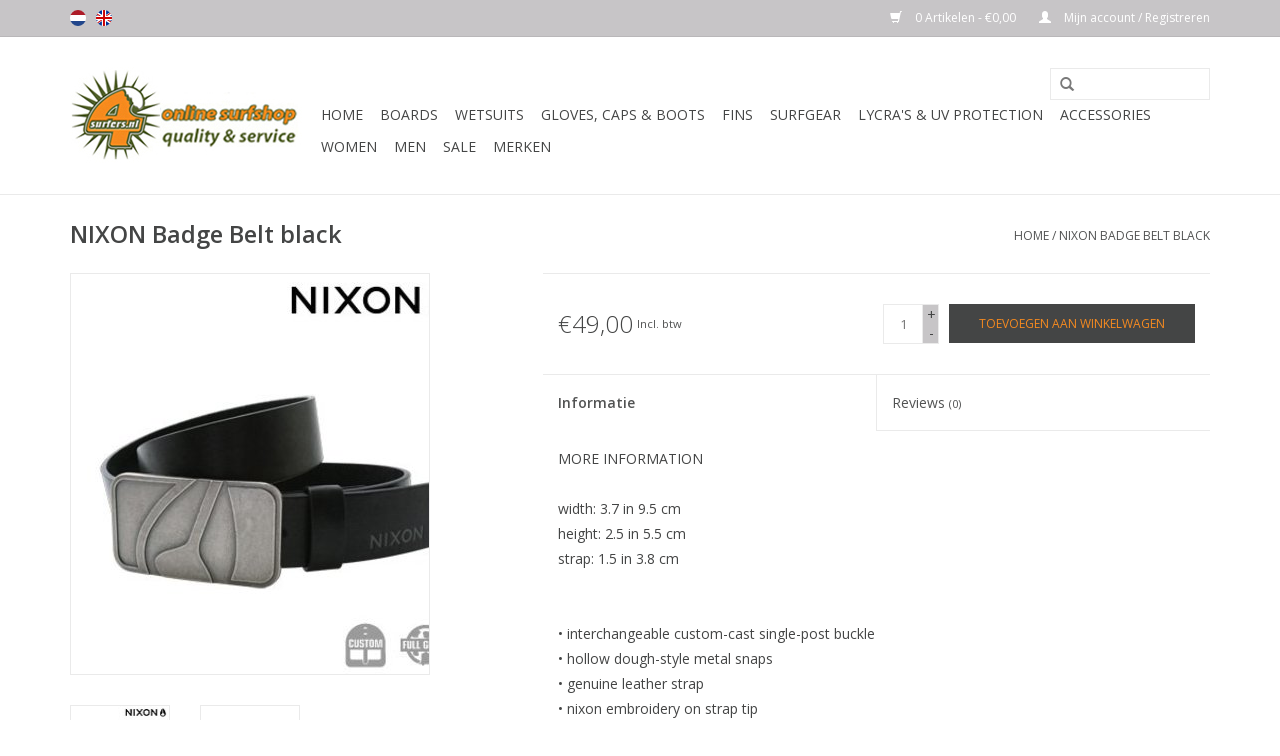

--- FILE ---
content_type: text/html;charset=utf-8
request_url: https://www.4surfers.nl/nl/nixon-nixon-badge-belt-black.html
body_size: 7183
content:
<!DOCTYPE html>
<html lang="nl">
  <head>
    <meta charset="utf-8"/>
<!-- [START] 'blocks/head.rain' -->
<!--

  (c) 2008-2025 Lightspeed Netherlands B.V.
  http://www.lightspeedhq.com
  Generated: 16-12-2025 @ 16:23:36

-->
<link rel="canonical" href="https://www.4surfers.nl/nl/nixon-nixon-badge-belt-black.html"/>
<link rel="alternate" href="https://www.4surfers.nl/nl/index.rss" type="application/rss+xml" title="Nieuwe producten"/>
<meta name="robots" content="noodp,noydir"/>
<meta property="og:url" content="https://www.4surfers.nl/nl/nixon-nixon-badge-belt-black.html?source=facebook"/>
<meta property="og:site_name" content="4surfers.nl"/>
<meta property="og:title" content="Nixon NIXON Badge Belt black"/>
<meta property="og:description" content="MORE INFORMATION width: 3.7 in 9.5 cm height: 2.5 in 5.5 cm strap: 1.5 in 3.8 cm • interchangeable custom-cast single-post buckle • hollow dough-style metal"/>
<meta property="og:image" content="https://cdn.webshopapp.com/shops/67885/files/28115255/nixon-nixon-badge-belt-black.jpg"/>
<!--[if lt IE 9]>
<script src="https://cdn.webshopapp.com/assets/html5shiv.js?2025-02-20"></script>
<![endif]-->
<!-- [END] 'blocks/head.rain' -->
    <title>Nixon NIXON Badge Belt black - 4surfers.nl</title>
    <meta name="description" content="MORE INFORMATION width: 3.7 in 9.5 cm height: 2.5 in 5.5 cm strap: 1.5 in 3.8 cm • interchangeable custom-cast single-post buckle • hollow dough-style metal" />
    <meta name="keywords" content="Nixon, NIXON, Badge, Belt, black, online surfshop, surfboards, longboards, shortboards, skateboards, surftech, hawaiian pro design, wetsuits, xcel, drylock, analog, noxon, watches, surfwax, matunas, sexwax, boardbags, leashes, bodyboards, skimboards" />
    <meta http-equiv="X-UA-Compatible" content="IE=edge,chrome=1">
    <meta name="viewport" content="width=device-width, initial-scale=1.0">
    <meta name="apple-mobile-web-app-capable" content="yes">
    <meta name="apple-mobile-web-app-status-bar-style" content="black">
    
    <link rel="shortcut icon" href="https://cdn.webshopapp.com/shops/67885/themes/66702/assets/favicon.ico?20230730110548" type="image/x-icon" />
    <link href='//fonts.googleapis.com/css?family=Open%20Sans:400,300,600' rel='stylesheet' type='text/css'>
    <link href='//fonts.googleapis.com/css?family=Open%20Sans:400,300,600' rel='stylesheet' type='text/css'>
    <link rel="shortcut icon" href="https://cdn.webshopapp.com/shops/67885/themes/66702/assets/favicon.ico?20230730110548" type="image/x-icon" /> 
    <link rel="stylesheet" href="https://cdn.webshopapp.com/shops/67885/themes/66702/assets/bootstrap.css?20230902115638" />
    <link rel="stylesheet" href="https://cdn.webshopapp.com/shops/67885/themes/66702/assets/style.css?20230902115638" />    
    <link rel="stylesheet" href="https://cdn.webshopapp.com/shops/67885/themes/66702/assets/settings.css?20230902115638" />  
    <link rel="stylesheet" href="https://cdn.webshopapp.com/assets/gui-2-0.css?2025-02-20" />
    <link rel="stylesheet" href="https://cdn.webshopapp.com/assets/gui-responsive-2-0.css?2025-02-20" />   
    <link rel="stylesheet" href="https://cdn.webshopapp.com/shops/67885/themes/66702/assets/custom.css?20230902115638" />
    <script src="https://cdn.webshopapp.com/assets/jquery-1-9-1.js?2025-02-20"></script>
    <script src="https://cdn.webshopapp.com/assets/jquery-ui-1-10-1.js?2025-02-20"></script>
   
    <script type="text/javascript" src="https://cdn.webshopapp.com/shops/67885/themes/66702/assets/global.js?20230902115638"></script>
    <script src="https://cdn.webshopapp.com/shops/67885/themes/66702/assets/jquery-fancybox-pack.js?20230902115638"></script>
    <script src="https://cdn.webshopapp.com/shops/67885/themes/66702/assets/jquery-fancybox-2-1-4-thumbs.js?20230902115638"></script>
    <script type="text/javascript" src="https://cdn.webshopapp.com/shops/67885/themes/66702/assets/jcarousel.js?20230902115638"></script>
    <script type="text/javascript" src="https://cdn.webshopapp.com/assets/gui.js?2025-02-20"></script>
    <script type="text/javascript" src="https://cdn.webshopapp.com/assets/gui-responsive-2-0.js?2025-02-20"></script>
        
    <!--[if lt IE 9]>
    <link rel="stylesheet" href="https://cdn.webshopapp.com/shops/67885/themes/66702/assets/style-ie.css?20230902115638" />
    <![endif]-->
  </head>
  <body>  
    <header>
      <div class="topnav">
        <div class="container">
                    <div class="left">
                        <div class="languages">
                            <a href="https://www.4surfers.nl/nl/" class="flag nl" title="Nederlands" lang="nl">Nederlands</a>
                            <a href="https://www.4surfers.nl/en/" class="flag en" title="English" lang="en">English</a>
                          </div>
                                  </div>
                    <div class="right">
            <a href="https://www.4surfers.nl/nl/cart/" title="Winkelwagen" class="cart"> 
              <span class="glyphicon glyphicon-shopping-cart"></span>
              0 Artikelen - €0,00
            </a>
            <a href="https://www.4surfers.nl/nl/account/" title="Mijn account" class="my-account">
              <span class="glyphicon glyphicon-user"></span>
                            Mijn account / Registreren
                          </a>
          </div>
        </div>
      </div>
      <div class="navigation container">
        <div class="align">
          <ul class="burger">
            <img src="https://cdn.webshopapp.com/shops/67885/themes/66702/assets/hamburger.png?20230902115638" width="32" height="32" alt="Menu">
          </ul>
          <div class="vertical logo">
            <a href="https://www.4surfers.nl/nl/" title="4surfers.nl">
              <img src="https://cdn.webshopapp.com/shops/67885/themes/66702/assets/logo.png?20230730110548" alt="4surfers.nl" />
            </a>
          </div>
          <nav class="nonbounce desktop vertical">
            <form action="https://www.4surfers.nl/nl/search/" method="get" id="formSearch">
              <input type="text" name="q" autocomplete="off"  value=""/>
              <span onclick="$('#formSearch').submit();" title="Zoeken" class="glyphicon glyphicon-search"></span>
            </form>            
            <ul>
              <li class="item home ">
                <a class="itemLink" href="https://www.4surfers.nl/nl/">Home</a>
              </li>
                            <li class="item sub">
                <a class="itemLink" href="https://www.4surfers.nl/nl/boards/" title="Boards">Boards</a>
                                <span class="glyphicon glyphicon-play"></span>
                <ul class="subnav">
                                    <li class="subitem">
                    <a class="subitemLink" href="https://www.4surfers.nl/nl/boards/surf-surftech/" title="Surf - Surftech.">Surf - Surftech.</a>
                                        <ul class="subnav">
                                            <li class="subitem">
                        <a class="subitemLink" href="https://www.4surfers.nl/nl/boards/surf-surftech/shortboards/" title="Shortboards.">Shortboards.</a>
                      </li>
                                            <li class="subitem">
                        <a class="subitemLink" href="https://www.4surfers.nl/nl/boards/surf-surftech/longboards/" title="Longboards.">Longboards.</a>
                      </li>
                                            <li class="subitem">
                        <a class="subitemLink" href="https://www.4surfers.nl/nl/boards/surf-surftech/fish/" title="Fish.">Fish.</a>
                      </li>
                                            <li class="subitem">
                        <a class="subitemLink" href="https://www.4surfers.nl/nl/boards/surf-surftech/diva/" title="Diva.">Diva.</a>
                      </li>
                                            <li class="subitem">
                        <a class="subitemLink" href="https://www.4surfers.nl/nl/boards/surf-surftech/kite/" title="Kite.">Kite.</a>
                      </li>
                                          </ul>
                                      </li>
                                    <li class="subitem">
                    <a class="subitemLink" href="https://www.4surfers.nl/nl/boards/surf-hawaiian-pro-designs/" title="Surf - Hawaiian Pro Designs">Surf - Hawaiian Pro Designs</a>
                                        <ul class="subnav">
                                            <li class="subitem">
                        <a class="subitemLink" href="https://www.4surfers.nl/nl/boards/surf-hawaiian-pro-designs/funboards/" title="Funboards">Funboards</a>
                      </li>
                                            <li class="subitem">
                        <a class="subitemLink" href="https://www.4surfers.nl/nl/boards/surf-hawaiian-pro-designs/longboards/" title="Longboards">Longboards</a>
                      </li>
                                          </ul>
                                      </li>
                                    <li class="subitem">
                    <a class="subitemLink" href="https://www.4surfers.nl/nl/boards/surf-firewire/" title="Surf - Firewire.">Surf - Firewire.</a>
                                        <ul class="subnav">
                                            <li class="subitem">
                        <a class="subitemLink" href="https://www.4surfers.nl/nl/boards/surf-firewire/shortboards/" title="Shortboards.">Shortboards.</a>
                      </li>
                                            <li class="subitem">
                        <a class="subitemLink" href="https://www.4surfers.nl/nl/boards/surf-firewire/fish/" title="Fish.">Fish.</a>
                      </li>
                                          </ul>
                                      </li>
                                    <li class="subitem">
                    <a class="subitemLink" href="https://www.4surfers.nl/nl/boards/surf-catch-surf/" title="Surf - Catch Surf">Surf - Catch Surf</a>
                                        <ul class="subnav">
                                            <li class="subitem">
                        <a class="subitemLink" href="https://www.4surfers.nl/nl/boards/surf-catch-surf/odysea/" title="Odysea">Odysea</a>
                      </li>
                                            <li class="subitem">
                        <a class="subitemLink" href="https://www.4surfers.nl/nl/boards/surf-catch-surf/beater/" title="Beater">Beater</a>
                      </li>
                                            <li class="subitem">
                        <a class="subitemLink" href="https://www.4surfers.nl/nl/boards/surf-catch-surf/jamie-obrien-pro/" title="Jamie O&#039;Brien PRO">Jamie O&#039;Brien PRO</a>
                      </li>
                                          </ul>
                                      </li>
                                    <li class="subitem">
                    <a class="subitemLink" href="https://www.4surfers.nl/nl/boards/bodyboards/" title="Bodyboards">Bodyboards</a>
                                        <ul class="subnav">
                                            <li class="subitem">
                        <a class="subitemLink" href="https://www.4surfers.nl/nl/boards/bodyboards/ms-science/" title="MS Science">MS Science</a>
                      </li>
                                            <li class="subitem">
                        <a class="subitemLink" href="https://www.4surfers.nl/nl/boards/bodyboards/andere/" title="Andere">Andere</a>
                      </li>
                                          </ul>
                                      </li>
                                    <li class="subitem">
                    <a class="subitemLink" href="https://www.4surfers.nl/nl/boards/skimboards/" title="Skimboards">Skimboards</a>
                                        <ul class="subnav">
                                            <li class="subitem">
                        <a class="subitemLink" href="https://www.4surfers.nl/nl/boards/skimboards/zap/" title="ZAP">ZAP</a>
                      </li>
                                            <li class="subitem">
                        <a class="subitemLink" href="https://www.4surfers.nl/nl/boards/skimboards/exile/" title="Exile">Exile</a>
                      </li>
                                            <li class="subitem">
                        <a class="subitemLink" href="https://www.4surfers.nl/nl/boards/skimboards/flatland-skimboard/" title="flatland skimboard">flatland skimboard</a>
                      </li>
                                          </ul>
                                      </li>
                                    <li class="subitem">
                    <a class="subitemLink" href="https://www.4surfers.nl/nl/boards/skateboards/" title="Skateboards">Skateboards</a>
                                        <ul class="subnav">
                                            <li class="subitem">
                        <a class="subitemLink" href="https://www.4surfers.nl/nl/boards/skateboards/longboards-arbor/" title="Longboards - Arbor">Longboards - Arbor</a>
                      </li>
                                            <li class="subitem">
                        <a class="subitemLink" href="https://www.4surfers.nl/nl/boards/skateboards/longboards-sector-9/" title="Longboards - Sector 9">Longboards - Sector 9</a>
                      </li>
                                            <li class="subitem">
                        <a class="subitemLink" href="https://www.4surfers.nl/nl/boards/skateboards/cruiser-dusters/" title="Cruiser - Dusters">Cruiser - Dusters</a>
                      </li>
                                          </ul>
                                      </li>
                                    <li class="subitem">
                    <a class="subitemLink" href="https://www.4surfers.nl/nl/boards/bodysurf/" title="Bodysurf">Bodysurf</a>
                                      </li>
                                    <li class="subitem">
                    <a class="subitemLink" href="https://www.4surfers.nl/nl/boards/wake-surfboards/" title="Wake surfboards">Wake surfboards</a>
                                      </li>
                                  </ul>
                              </li>
                            <li class="item sub">
                <a class="itemLink" href="https://www.4surfers.nl/nl/wetsuits/" title="Wetsuits">Wetsuits</a>
                                <span class="glyphicon glyphicon-play"></span>
                <ul class="subnav">
                                    <li class="subitem">
                    <a class="subitemLink" href="https://www.4surfers.nl/nl/wetsuits/men-xcel/" title="Men Xcel">Men Xcel</a>
                                        <ul class="subnav">
                                            <li class="subitem">
                        <a class="subitemLink" href="https://www.4surfers.nl/nl/wetsuits/men-xcel/5-4-mm/" title="5 / 4 mm">5 / 4 mm</a>
                      </li>
                                            <li class="subitem">
                        <a class="subitemLink" href="https://www.4surfers.nl/nl/wetsuits/men-xcel/4-3-mm-3-2-mm-shorties/" title="4 / 3 mm , 3 / 2 mm &amp; shorties">4 / 3 mm , 3 / 2 mm &amp; shorties</a>
                      </li>
                                          </ul>
                                      </li>
                                    <li class="subitem">
                    <a class="subitemLink" href="https://www.4surfers.nl/nl/wetsuits/women-xcel/" title="Women Xcel">Women Xcel</a>
                                      </li>
                                  </ul>
                              </li>
                            <li class="item sub">
                <a class="itemLink" href="https://www.4surfers.nl/nl/gloves-caps-boots/" title="Gloves, Caps &amp; Boots">Gloves, Caps &amp; Boots</a>
                                <span class="glyphicon glyphicon-play"></span>
                <ul class="subnav">
                                    <li class="subitem">
                    <a class="subitemLink" href="https://www.4surfers.nl/nl/gloves-caps-boots/boots/" title="Boots">Boots</a>
                                      </li>
                                    <li class="subitem">
                    <a class="subitemLink" href="https://www.4surfers.nl/nl/gloves-caps-boots/gloves-caps/" title="Gloves &amp; Caps">Gloves &amp; Caps</a>
                                      </li>
                                  </ul>
                              </li>
                            <li class="item sub">
                <a class="itemLink" href="https://www.4surfers.nl/nl/fins/" title="Fins">Fins</a>
                                <span class="glyphicon glyphicon-play"></span>
                <ul class="subnav">
                                    <li class="subitem">
                    <a class="subitemLink" href="https://www.4surfers.nl/nl/fins/thruster-fins/" title="thruster fins">thruster fins</a>
                                        <ul class="subnav">
                                            <li class="subitem">
                        <a class="subitemLink" href="https://www.4surfers.nl/nl/fins/thruster-fins/small/" title="small">small</a>
                      </li>
                                            <li class="subitem">
                        <a class="subitemLink" href="https://www.4surfers.nl/nl/fins/thruster-fins/medium/" title="medium">medium</a>
                      </li>
                                            <li class="subitem">
                        <a class="subitemLink" href="https://www.4surfers.nl/nl/fins/thruster-fins/large/" title="large">large</a>
                      </li>
                                          </ul>
                                      </li>
                                    <li class="subitem">
                    <a class="subitemLink" href="https://www.4surfers.nl/nl/fins/quad-fins/" title="quad fins">quad fins</a>
                                      </li>
                                    <li class="subitem">
                    <a class="subitemLink" href="https://www.4surfers.nl/nl/fins/5-fins/" title="5 - fins">5 - fins</a>
                                      </li>
                                    <li class="subitem">
                    <a class="subitemLink" href="https://www.4surfers.nl/nl/fins/longboard-fins/" title="longboard fins">longboard fins</a>
                                      </li>
                                    <li class="subitem">
                    <a class="subitemLink" href="https://www.4surfers.nl/nl/fins/twin-fin/" title="twin fin">twin fin</a>
                                      </li>
                                  </ul>
                              </li>
                            <li class="item sub">
                <a class="itemLink" href="https://www.4surfers.nl/nl/surfgear/" title="Surfgear">Surfgear</a>
                                <span class="glyphicon glyphicon-play"></span>
                <ul class="subnav">
                                    <li class="subitem">
                    <a class="subitemLink" href="https://www.4surfers.nl/nl/surfgear/wax-traction/" title="Wax &amp; Traction">Wax &amp; Traction</a>
                                        <ul class="subnav">
                                            <li class="subitem">
                        <a class="subitemLink" href="https://www.4surfers.nl/nl/surfgear/wax-traction/surf-wax/" title="Surf Wax.">Surf Wax.</a>
                      </li>
                                            <li class="subitem">
                        <a class="subitemLink" href="https://www.4surfers.nl/nl/surfgear/wax-traction/tail-pad-arch-bar/" title="Tail pad &amp; Arch bar">Tail pad &amp; Arch bar</a>
                      </li>
                                          </ul>
                                      </li>
                                    <li class="subitem">
                    <a class="subitemLink" href="https://www.4surfers.nl/nl/surfgear/sunscreen-island-tribe/" title="Sunscreen Island Tribe">Sunscreen Island Tribe</a>
                                      </li>
                                    <li class="subitem">
                    <a class="subitemLink" href="https://www.4surfers.nl/nl/surfgear/board-bags/" title="Board bags.">Board bags.</a>
                                        <ul class="subnav">
                                            <li class="subitem">
                        <a class="subitemLink" href="https://www.4surfers.nl/nl/surfgear/board-bags/surfboards/" title="surfboards">surfboards</a>
                      </li>
                                            <li class="subitem">
                        <a class="subitemLink" href="https://www.4surfers.nl/nl/surfgear/board-bags/body-skimboards/" title="body &amp; skimboards">body &amp; skimboards</a>
                      </li>
                                            <li class="subitem">
                        <a class="subitemLink" href="https://www.4surfers.nl/nl/surfgear/board-bags/board-sox/" title="board sox">board sox</a>
                      </li>
                                          </ul>
                                      </li>
                                    <li class="subitem">
                    <a class="subitemLink" href="https://www.4surfers.nl/nl/surfgear/leashes/" title="Leashes.">Leashes.</a>
                                        <ul class="subnav">
                                            <li class="subitem">
                        <a class="subitemLink" href="https://www.4surfers.nl/nl/surfgear/leashes/surfboards/" title="surfboards">surfboards</a>
                      </li>
                                            <li class="subitem">
                        <a class="subitemLink" href="https://www.4surfers.nl/nl/surfgear/leashes/bodyboards/" title="bodyboards">bodyboards</a>
                      </li>
                                            <li class="subitem">
                        <a class="subitemLink" href="https://www.4surfers.nl/nl/surfgear/leashes/sup/" title="SUP">SUP</a>
                      </li>
                                          </ul>
                                      </li>
                                    <li class="subitem">
                    <a class="subitemLink" href="https://www.4surfers.nl/nl/surfgear/swimfins/" title="Swimfins.">Swimfins.</a>
                                      </li>
                                    <li class="subitem">
                    <a class="subitemLink" href="https://www.4surfers.nl/nl/surfgear/protection/" title="Protection">Protection</a>
                                      </li>
                                    <li class="subitem">
                    <a class="subitemLink" href="https://www.4surfers.nl/nl/surfgear/repair/" title="Repair">Repair</a>
                                      </li>
                                    <li class="subitem">
                    <a class="subitemLink" href="https://www.4surfers.nl/nl/surfgear/smart/" title="Smart">Smart</a>
                                      </li>
                                    <li class="subitem">
                    <a class="subitemLink" href="https://www.4surfers.nl/nl/surfgear/travel-racks/" title="Travel racks.">Travel racks.</a>
                                      </li>
                                    <li class="subitem">
                    <a class="subitemLink" href="https://www.4surfers.nl/nl/surfgear/smart-screw/" title="Smart Screw">Smart Screw</a>
                                      </li>
                                  </ul>
                              </li>
                            <li class="item sub">
                <a class="itemLink" href="https://www.4surfers.nl/nl/lycras-uv-protection/" title="Lycra&#039;s &amp;  UV protection">Lycra&#039;s &amp;  UV protection</a>
                                <span class="glyphicon glyphicon-play"></span>
                <ul class="subnav">
                                    <li class="subitem">
                    <a class="subitemLink" href="https://www.4surfers.nl/nl/lycras-uv-protection/women/" title="Women">Women</a>
                                      </li>
                                    <li class="subitem">
                    <a class="subitemLink" href="https://www.4surfers.nl/nl/lycras-uv-protection/men/" title="Men">Men</a>
                                      </li>
                                    <li class="subitem">
                    <a class="subitemLink" href="https://www.4surfers.nl/nl/lycras-uv-protection/kids/" title="Kids">Kids</a>
                                      </li>
                                  </ul>
                              </li>
                            <li class="item sub">
                <a class="itemLink" href="https://www.4surfers.nl/nl/accessories/" title="Accessories">Accessories</a>
                                <span class="glyphicon glyphicon-play"></span>
                <ul class="subnav">
                                    <li class="subitem">
                    <a class="subitemLink" href="https://www.4surfers.nl/nl/accessories/watches-nixon/" title="Watches - Nixon">Watches - Nixon</a>
                                      </li>
                                    <li class="subitem">
                    <a class="subitemLink" href="https://www.4surfers.nl/nl/accessories/wallets-nixon/" title="Wallets - Nixon">Wallets - Nixon</a>
                                      </li>
                                    <li class="subitem">
                    <a class="subitemLink" href="https://www.4surfers.nl/nl/accessories/wallets-alpinstars/" title="Wallets - Alpinstars">Wallets - Alpinstars</a>
                                      </li>
                                    <li class="subitem">
                    <a class="subitemLink" href="https://www.4surfers.nl/nl/accessories/belts-nixon/" title="Belts - Nixon">Belts - Nixon</a>
                                      </li>
                                    <li class="subitem">
                    <a class="subitemLink" href="https://www.4surfers.nl/nl/accessories/bags/" title="Bags">Bags</a>
                                      </li>
                                    <li class="subitem">
                    <a class="subitemLink" href="https://www.4surfers.nl/nl/accessories/books-dvds-magazines/" title="Books, DVD&#039;s &amp; Magazines">Books, DVD&#039;s &amp; Magazines</a>
                                        <ul class="subnav">
                                            <li class="subitem">
                        <a class="subitemLink" href="https://www.4surfers.nl/nl/accessories/books-dvds-magazines/books/" title="Books">Books</a>
                      </li>
                                            <li class="subitem">
                        <a class="subitemLink" href="https://www.4surfers.nl/nl/accessories/books-dvds-magazines/dvd/" title="DVD">DVD</a>
                      </li>
                                            <li class="subitem">
                        <a class="subitemLink" href="https://www.4surfers.nl/nl/accessories/books-dvds-magazines/magazine/" title="Magazine">Magazine</a>
                      </li>
                                          </ul>
                                      </li>
                                    <li class="subitem">
                    <a class="subitemLink" href="https://www.4surfers.nl/nl/accessories/gift-ideas/" title="Gift Ideas">Gift Ideas</a>
                                      </li>
                                    <li class="subitem">
                    <a class="subitemLink" href="https://www.4surfers.nl/nl/accessories/phone-cases-overboard/" title="Phone Cases - Overboard">Phone Cases - Overboard</a>
                                      </li>
                                  </ul>
                              </li>
                            <li class="item sub">
                <a class="itemLink" href="https://www.4surfers.nl/nl/women/" title="Women">Women</a>
                                <span class="glyphicon glyphicon-play"></span>
                <ul class="subnav">
                                    <li class="subitem">
                    <a class="subitemLink" href="https://www.4surfers.nl/nl/women/sandals/" title="Sandals">Sandals</a>
                                      </li>
                                  </ul>
                              </li>
                            <li class="item sub">
                <a class="itemLink" href="https://www.4surfers.nl/nl/men/" title="Men">Men</a>
                                <span class="glyphicon glyphicon-play"></span>
                <ul class="subnav">
                                    <li class="subitem">
                    <a class="subitemLink" href="https://www.4surfers.nl/nl/men/caps-beanies/" title="Caps &amp; Beanies">Caps &amp; Beanies</a>
                                      </li>
                                    <li class="subitem">
                    <a class="subitemLink" href="https://www.4surfers.nl/nl/men/wovens-tees/" title="Wovens &amp; Tees">Wovens &amp; Tees</a>
                                      </li>
                                    <li class="subitem">
                    <a class="subitemLink" href="https://www.4surfers.nl/nl/men/board-walkshorts/" title="Board &amp; Walkshorts">Board &amp; Walkshorts</a>
                                      </li>
                                    <li class="subitem">
                    <a class="subitemLink" href="https://www.4surfers.nl/nl/men/outdoor-finisterre/" title="Outdoor - Finisterre">Outdoor - Finisterre</a>
                                      </li>
                                    <li class="subitem">
                    <a class="subitemLink" href="https://www.4surfers.nl/nl/men/sandals/" title="Sandals">Sandals</a>
                                        <ul class="subnav">
                                            <li class="subitem">
                        <a class="subitemLink" href="https://www.4surfers.nl/nl/men/sandals/rainbow-sandals/" title="Rainbow Sandals">Rainbow Sandals</a>
                      </li>
                                            <li class="subitem">
                        <a class="subitemLink" href="https://www.4surfers.nl/nl/men/sandals/gravis/" title="Gravis">Gravis</a>
                      </li>
                                          </ul>
                                      </li>
                                  </ul>
                              </li>
                            <li class="item">
                <a class="itemLink" href="https://www.4surfers.nl/nl/sale/" title="Sale">Sale</a>
                              </li>
                                                                      <li class="item"><a class="itemLink" href="https://www.4surfers.nl/nl/brands/" title="Merken">Merken</a></li>
                                        </ul>
            <span class="glyphicon glyphicon-remove"></span>  
          </nav>
        </div>
      </div>
    </header>
    
    <div class="wrapper">
      <div class="container content">
                <div itemscope itemtype="http://data-vocabulary.org/Product">
  <div class="page-title row">
  <meta itemprop="description" content="MORE INFORMATION<br />
<br />
width: 3.7 in  9.5 cm<br />
 height: 2.5 in  5.5 cm <br />
strap: 1.5 in  3.8 cm<br />
<br />
<br />
•	interchangeable custom-cast single-post buckle<br />
•	hollow dough-style metal snaps<br />
•	genuine leather strap <br />
•	nixon embroidery on strap tip" />  <div class="col-sm-6 col-md-6">
    <h1 class="product-page" itemprop="name" content="NIXON Badge Belt black">       NIXON Badge Belt black </h1> 
      </div>
  <div class="col-sm-6 col-md-6 breadcrumbs text-right">
    <a href="https://www.4surfers.nl/nl/" title="Home">Home</a>
    
        / <a href="https://www.4surfers.nl/nl/nixon-nixon-badge-belt-black.html">NIXON Badge Belt black</a>
      </div>  
</div>
<div class="product-wrap row">
  <div class="product-img col-sm-4 col-md-4">
    <div class="zoombox">
      <div class="images"> 
        <meta itemprop="image" content="https://cdn.webshopapp.com/shops/67885/files/28115255/300x250x2/nixon-nixon-badge-belt-black.jpg" /> 
         <div id="product-image-container">                 
            <figure>
              <img src="https://cdn.webshopapp.com/shops/67885/files/28115255/400x400x2/nixon-badge-belt-black.jpg" width="400" height="400" data-original-url="https://cdn.webshopapp.com/shops/67885/files/28115255/nixon-badge-belt-black.jpg" class="featured" itemprop="image" alt="NIXON Badge Belt black" />
            </figure>
          </div><!-- product-image-container -->   
      </div>
          <div class="product-image-container carousel-wrapper thumbs row">
            <div class="product-image-slider owl-carousel">
                            <div class="item col-xs-3 col-sm-4 col-md-4">
                   <a href="https://cdn.webshopapp.com/shops/67885/files/28115255/nixon-badge-belt-black.jpg" class="fancybox-thumb" data-fancybox-group="group1" title="NIXON Badge Belt black">
                  <img src="https://cdn.webshopapp.com/shops/67885/files/28115255/100x100x2/nixon-badge-belt-black.jpg" width="100" height="100" data-featured-url="https://cdn.webshopapp.com/shops/67885/files/28115255/400x400x2/nixon-badge-belt-black.jpg" data-original-url="https://cdn.webshopapp.com/shops/67885/files/28115255/nixon-nixon-badge-belt-black.jpg" alt="Nixon NIXON Badge Belt black" />
                </a>
              </div>   
                            <div class="item col-xs-3 col-sm-4 col-md-4">
                   <a href="https://cdn.webshopapp.com/shops/67885/files/28115257/nixon-badge-belt-black.jpg" class="fancybox-thumb" data-fancybox-group="group1" title="NIXON Badge Belt black">
                  <img src="https://cdn.webshopapp.com/shops/67885/files/28115257/100x100x2/nixon-badge-belt-black.jpg" width="100" height="100" data-featured-url="https://cdn.webshopapp.com/shops/67885/files/28115257/400x400x2/nixon-badge-belt-black.jpg" data-original-url="https://cdn.webshopapp.com/shops/67885/files/28115257/nixon-nixon-badge-belt-black.jpg" alt="Nixon NIXON Badge Belt black" />
                </a>
              </div>   
                   
            </div><!--purchased-images-slider -->
          </div>          
        
        
    </div>
  </div>
 
  <div itemprop="offerDetails" itemscope itemtype="http://data-vocabulary.org/Offer" class="product-info col-sm-8 col-md-7 col-md-offset-1"> 
    <meta itemprop="price" content="49,00" />
    <meta itemprop="currency" content="EUR" />
          <meta itemprop="availability" content="in_stock" />
      <meta itemprop="quantity" content="1" />
          
    <form action="https://www.4surfers.nl/nl/cart/add/24119555/" id="product_configure_form" method="post">
            <div class="product-price row">
        <div class="price-wrap col-xs-5 col-md-5"> 
                    <span class="price">€49,00</span> 
          <small class="price-tax">Incl. btw</small>   
        </div>
        <div class="cart col-xs-7 col-md-7"> 
          <div class="cart">
                        <input type="text" name="quantity" value="1" />
            <div class="change">
              <a href="javascript:;" onclick="updateQuantity('up');" class="up">+</a>
              <a href="javascript:;" onclick="updateQuantity('down');" class="down">-</a>
            </div>
            <a href="javascript:;" onclick="$('#product_configure_form').submit();" class="btn glyphicon glyphicon-shopping-cart" title="Toevoegen aan winkelwagen" >
              <span>Toevoegen aan winkelwagen</span>
            </a>
                      </div>
        </div>
      </div>
    </form>   

    <div class="product-tabs row">
      <div class="tabs">
        <ul>
          <li class="active col-2 information"><a rel="info" href="#">Informatie</a></li>
                    <li class="col-2 reviews"><a rel="reviews" href="#">Reviews <small>(0)</small></a></li>        </ul>
      </div>                    
      <div class="tabsPages">
        <div class="page info active">
                    
                    
          MORE INFORMATION<br /><br />width: 3.7 in  9.5 cm<br /> height: 2.5 in  5.5 cm <br />strap: 1.5 in  3.8 cm<br /><br /><br />•	interchangeable custom-cast single-post buckle<br />•	hollow dough-style metal snaps<br />•	genuine leather strap <br />•	nixon embroidery on strap tip
          
          
  <br/><br/><br/>

  














 
     
     


























     

          
                    
        </div>
        
        <div itemprop="review" itemscope itemtype="http://data-vocabulary.org/Review-aggregate" class="page reviews">
                    
          <div class="bottom">
            <div class="right">
              <a href="https://www.4surfers.nl/nl/account/review/13701661/">Je beoordeling toevoegen</a>
            </div>
            <span itemprop="rating">0</span> sterren op basis van <span itemprop="count">0</span> beoordelingen
          </div>          
        </div>
      </div>
    </div>
  </div>
</div>
<div class="product-actions row">
  <div class="social-media col-xs-12 col-md-4">
                        
    <div class="social-block social-block-facebook">
      <div id="fb-root"></div>
      <script>(function(d, s, id) {
  var js, fjs = d.getElementsByTagName(s)[0];
  if (d.getElementById(id)) return;
    js = d.createElement(s); js.id = id;
  js.src = "//connect.facebook.net/en_GB/all.js#xfbml=1&appId=154005474684339";
  fjs.parentNode.insertBefore(js, fjs);
}(document, 'script', 'facebook-jssdk'));</script>
      <div class="fb-like" data-href="https://www.4surfers.nl/nl/nixon-nixon-badge-belt-black.html" data-send="false" data-layout="button_count" data-width="85" data-show-faces="false"></div>
    </div>
                <div class="social-block social-block-pinterest">
      <a href="//pinterest.com/pin/create/button/?url=https%3A%2F%2Fwww.4surfers.nl%2Fnl%2Fnixon-nixon-badge-belt-black.html&media=https%3A%2F%2Fcdn.webshopapp.com%2Fshops%2F67885%2Ffiles%2F28115255%2Fnixon-nixon-badge-belt-black.jpg&description=Nixon%20NIXON%20Badge%20Belt%20black" class="pin-it-button" count-layout="horizontal" target="_blank"><img border="0" src="https://cdn.webshopapp.com/shops/67885/themes/66702/assets/pinext.png?20230902115638" title="Pin It" /></a>
      <script type="text/javascript" src="//assets.pinterest.com/js/pinit.js"></script>
    </div>
                
  </div>
  <div class="col-md-7 col-md-offset-1 ">
    <div class="tags-actions row">
      <div class="tags col-md-4">
                                <a href="https://www.4surfers.nl/nl/brands/nixon/" title="product.brand.title"><h2 itemprop="brand" content="Nixon">Nixon</h2></a>
              </div>
      <div class="actions col-md-8 text-right">
        <a href="https://www.4surfers.nl/nl/account/wishlistAdd/13701661/" title="Aan verlanglijst toevoegen">
          Aan verlanglijst toevoegen
        </a> / 
        <a href="https://www.4surfers.nl/nl/compare/add/24119555/" title="Toevoegen om te vergelijken">
          Toevoegen om te vergelijken
        </a> / 
                <a href="#" onclick="window.print(); return false;" title="Afdrukken">
          Afdrukken
        </a>
      </div>      
    </div>
  </div>    
</div>

   
  
</div>


<script src="//cdn.webshopapp.com/shops/39429/themes/28703/assets/jquery-zoom-1-7-0.js"></script>
<script>
$(document).ready(function(){
  $(document).on('mouseenter', '.product-image-slider.owl-carousel img', function(e){
    $('#product-image-container figure .featured').attr('src', $(this).attr('data-featured-url')).attr('data-original-url', $(this).attr('data-original-url'));
    $('.zoomImg').remove();
    $('#product-image-container figure').zoom({ on: 'mouseover' });
  });
  
  $('#product-image-container figure').zoom({ on: 'mouseover' });
  
  $('.fancybox-thumb').fancybox({
    padding: 0,
    openEffect: 'elastic',
    closeEffect: 'elastic',
    prevEffect: 'elastic',
    nextEffect: 'elastic',
    helpers: {
      title: {
        type: 'float'
      },
      thumbs: {
        width: 100,
        height: 100
      },
      overlay : { locked  : false } //fixes background shift
    },
    keys: {
      close: [27, 32]
    }
  });
});
</script>    
<script type="text/javascript">
function updateQuantity(way){
    var quantity = parseInt($('.cart input').val());

    if (way == 'up'){
        if (quantity < 1){
            quantity++;
        } else {
            quantity = 1;
        }
    } else {
        if (quantity > 1){
            quantity--;
        } else {
            quantity = 1;
        }
    }

    $('.cart input').val(quantity);
}
</script>      </div>
      
      <footer>
        <hr class="full-width" />
        <div class="container">
          <div class="social row">
                        <div class="newsletter col-xs-12 col-sm-7 col-md-7">
              <span class="title">Meld je aan voor onze nieuwsbrief:</span>
              <form id="formNewsletter" action="https://www.4surfers.nl/nl/account/newsletter/" method="post">
                <input type="hidden" name="key" value="75b73cdf899eb9012e056f7b12ae6e39" />
                <input type="text" name="email" id="formNewsletterEmail" value="" placeholder="E-mail"/>
                <a class="btn glyphicon glyphicon-send" href="#" onclick="$('#formNewsletter').submit(); return false;" title="Abonneer" ><span>Abonneer</span></a>
              </form>
            </div>
                                    <div class="social-media col-xs-12 col-md-12  col-sm-5 col-md-5 text-right">
              <a href="https://www.facebook.com/4surfers.nl?ref=bookmarks" class="social-icon facebook" target="_blank"></a>              <a href="https://www.twitter.com/SEOshop" class="social-icon twitter" target="_blank"></a>              <a href="https://plus.google.com/+SEOshopNL" class="social-icon google" target="_blank"></a>              <a href="https://www.pinterest.com/4surfers/" class="social-icon pinterest" target="_blank"></a>              <a href="https://www.youtube.com/user/getSEOshop" class="social-icon youtube" target="_blank"></a>              <a href="https://www.tumblr.com" class="social-icon tumblr" target="_blank"></a>              <a href="https://www.instagram.com/4surfers.nl" class="social-icon instagram" target="_blank" title="Instagram 4surfers.nl"></a>              
            </div>
                      </div>
          <hr class="full-width" />
          <div class="links row">
            <div class="col-xs-12 col-sm-3 col-md-3">
              <strong>Klantenservice</strong>
              <ul>
                                <li><a href="https://www.4surfers.nl/nl/service/about/" title="Over ons">Over ons</a></li>
                                <li><a href="https://www.4surfers.nl/nl/service/general-terms-conditions/" title="Algemene voorwaarden">Algemene voorwaarden</a></li>
                                <li><a href="https://www.4surfers.nl/nl/service/disclaimer/" title="Disclaimer">Disclaimer</a></li>
                                <li><a href="https://www.4surfers.nl/nl/service/privacy-policy/" title="Privacy Policy">Privacy Policy</a></li>
                                <li><a href="https://www.4surfers.nl/nl/service/payment-methods/" title="Betaalmethoden">Betaalmethoden</a></li>
                                <li><a href="https://www.4surfers.nl/nl/service/shipping-returns/" title="Verzenden &amp; retourneren">Verzenden &amp; retourneren</a></li>
                                <li><a href="https://www.4surfers.nl/nl/service/" title="Klantenservice">Klantenservice</a></li>
                                <li><a href="https://www.4surfers.nl/nl/sitemap/" title="Sitemap">Sitemap</a></li>
                              </ul>
            </div>          
            <div class="col-xs-6 col-sm-3 col-md-3">
              <strong>Producten</strong>
              <ul>
                <li><a href="https://www.4surfers.nl/nl/collection/" title="Alle producten">Alle producten</a></li>
                <li><a href="https://www.4surfers.nl/nl/collection/?sort=newest" title="Nieuwe producten">Nieuwe producten</a></li>
                <li><a href="https://www.4surfers.nl/nl/collection/offers/" title="Aanbiedingen">Aanbiedingen</a></li>
                <li><a href="https://www.4surfers.nl/nl/brands/" title="Merken">Merken</a></li>                <li><a href="https://www.4surfers.nl/nl/tags/" title="Tags">Tags</a></li>                <li><a href="https://www.4surfers.nl/nl/index.rss" title="RSS-feed">RSS-feed</a></li>
              </ul>
            </div>
            <div class="col-xs-6 col-sm-3 col-md-3">
              <strong>
                                Mijn account
                              </strong>
              <ul>
                                <li><a href="https://www.4surfers.nl/nl/account/" title="Registreren">Registreren</a></li>
                                <li><a href="https://www.4surfers.nl/nl/account/orders/" title="Mijn bestellingen">Mijn bestellingen</a></li>
                <li><a href="https://www.4surfers.nl/nl/account/tickets/" title="Mijn tickets">Mijn tickets</a></li>
                <li><a href="https://www.4surfers.nl/nl/account/wishlist/" title="Mijn verlanglijst">Mijn verlanglijst</a></li>
                              </ul>
            </div>
            <div class="col-xs-12 col-sm-3 col-md-3">
              <strong>4surfers.nl</strong>              <span class="contact-description">Quality &amp; Service</span>                            <div class="contact">
                <span class="glyphicon glyphicon-earphone"></span>
                + 31 (0)6 23 1555 67
              </div>
                                          <div class="contact">
                <span class="glyphicon glyphicon-envelope"></span>
                <a href="/cdn-cgi/l/email-protection#9af3f4fcf5daaee9efe8fcffe8e9b4f4f6" title="Email"><span class="__cf_email__" data-cfemail="95fcfbf3fad5a1e6e0e7f3f0e7e6bbfbf9">[email&#160;protected]</span></a>
              </div>
                                                                    </div>
          </div>
          <hr class="full-width" />
        </div>
        <div class="copyright-payment">
          <div class="container">
            <div class="row">
              <div class="copyright col-md-6">
                © Copyright 2025 4surfers.nl - 
                                Powered by
                                <a href="https://www.lightspeedhq.nl/" title="Lightspeed" target="_blank">Lightspeed</a>
                                                              </div>
              <div class="payments col-md-6 text-right">
                                <a href="https://www.4surfers.nl/nl/service/payment-methods/" title="Betaalmethoden">
                  <img src="https://cdn.webshopapp.com/assets/icon-payment-ideal.png?2025-02-20" alt="iDEAL" />
                </a>
                                <a href="https://www.4surfers.nl/nl/service/payment-methods/" title="Betaalmethoden">
                  <img src="https://cdn.webshopapp.com/assets/icon-payment-paypal.png?2025-02-20" alt="PayPal" />
                </a>
                                <a href="https://www.4surfers.nl/nl/service/payment-methods/" title="Betaalmethoden">
                  <img src="https://cdn.webshopapp.com/assets/icon-payment-mastercard.png?2025-02-20" alt="MasterCard" />
                </a>
                                <a href="https://www.4surfers.nl/nl/service/payment-methods/" title="Betaalmethoden">
                  <img src="https://cdn.webshopapp.com/assets/icon-payment-visa.png?2025-02-20" alt="Visa" />
                </a>
                                <a href="https://www.4surfers.nl/nl/service/payment-methods/" title="Betaalmethoden">
                  <img src="https://cdn.webshopapp.com/assets/icon-payment-maestro.png?2025-02-20" alt="Maestro" />
                </a>
                              </div>
            </div>
          </div>
        </div>
      </footer>
    </div>
    <!-- [START] 'blocks/body.rain' -->
<script data-cfasync="false" src="/cdn-cgi/scripts/5c5dd728/cloudflare-static/email-decode.min.js"></script><script>
(function () {
  var s = document.createElement('script');
  s.type = 'text/javascript';
  s.async = true;
  s.src = 'https://www.4surfers.nl/nl/services/stats/pageview.js?product=13701661&hash=956e';
  ( document.getElementsByTagName('head')[0] || document.getElementsByTagName('body')[0] ).appendChild(s);
})();
</script>
<!-- [END] 'blocks/body.rain' -->
  </body>

</html>

--- FILE ---
content_type: text/javascript;charset=utf-8
request_url: https://www.4surfers.nl/nl/services/stats/pageview.js?product=13701661&hash=956e
body_size: -413
content:
// SEOshop 16-12-2025 16:23:38